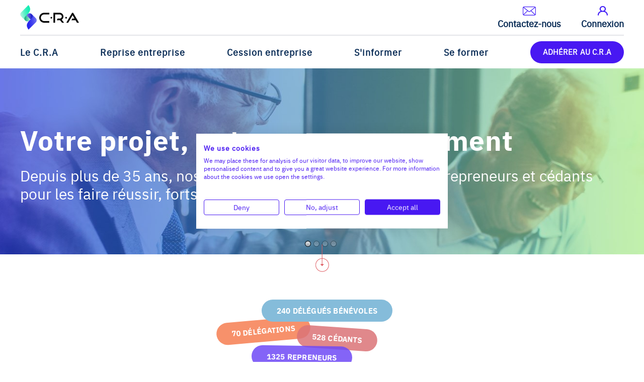

--- FILE ---
content_type: text/html; charset=utf-8
request_url: https://www.cra.asso.fr/
body_size: 12347
content:
<!DOCTYPE html>
<html lang="fr-FR">
	<head>
		<!-- Google Tag Manager -->
		<script>(function(w,d,s,l,i){w[l]=w[l]||[];w[l].push({'gtm.start':
		new Date().getTime(),event:'gtm.js'});var f=d.getElementsByTagName(s)[0],
		j=d.createElement(s),dl=l!='dataLayer'?'&l='+l:'';j.async=true;j.src=
		'https://www.googletagmanager.com/gtm.js?id='+i+dl;f.parentNode.insertBefore(j,f);
		})(window,document,'script','dataLayer','GTM-NJ8SPLM');</script>
		<!-- End Google Tag Manager -->
		<meta name="msvalidate.01" content="D2CF7FB4214DFE9AE9FA78844F56B77F" />
		<meta charset="UTF-8"><meta name="viewport" content="width=device-width" />
		<title>Reprise et cession d’entreprises | C.R.A</title>
		<meta name="keywords" content="" />
		<meta name="description" content="Depuis 37 ans, le C.R.A accompagne repreneurs et cédants dans leur projet de reprise ou cession. 
" />
		<link rel="canonical" href="https://www.cra.asso.fr" />
		<link href="/favicon.ico" type="image/x-icon" rel="icon" />
		<link href="/favicon.ico" type="image/x-icon" rel="shortcut icon" />
		<link rel="stylesheet" href="/_css/supersized.css" type="text/css" media="screen"/>
		<link rel="stylesheet" href="/_css/supersized.shutter.css" type="text/css" media="screen"/>
		<link rel="stylesheet" href="/_css/stylediapov6.css" type="text/css" media="screen"/>
		<link rel="stylesheet" type="text/css" media="screen" href="/_css/stylesitev24.css">
		<link type="text/css" href="/library/jquery-ui-1.12.1.minified.css" rel="stylesheet" />
		<link rel="stylesheet" media="all" href="/library/lightbox2.css" />
	</head>
<body class="add1">
<!-- Google Tag Manager (noscript) -->
<noscript><iframe src="https://www.googletagmanager.com/ns.html?id=GTM-NJ8SPLM"
height="0" width="0" style="display:none;visibility:hidden"></iframe></noscript>
<!-- End Google Tag Manager (noscript) -->
<div id="zt" class="add1" >
<div id="voileV" onclick="afficheVideo('/blank.aspx');fermePopupVideo();fermepopups();"></div>
<div id="voile" onclick="fermepopups();"></div>
<input type="hidden" id="actionvoile" value="0">
<div id="popuppage" class="popups">
<div class="fermerpopup"><a href="javascript:fermepopups();"><img src="/picts/css/popup-close.png"></a></div>
	<iframe id="idiframesite" allowtransparency="yes" src="" frameborder="no" border="0"></iframe>
</div>	
<header>
<div class="rowH add1">
<div class="containerA">
<div class="c0">
</div>
<div class="c1">
<div class="c11">
<a href="/"><img id="logo" class="logo" src="/picts/css/logo_cra.png" srcset="/picts/css/logo_cra_2x.png 2x"  alt="CRA" /></a>
</div>
<div class="c12">
<a href="/carte-contact.aspx" rel="nofollow">
<img src="/picts/css/contact_button.png" alt="mailto">
<p >Contactez-nous</p>
</a>
<a href="/01_home_connexion.aspx" rel="nofollow">
<img src="/picts/css/connexion_button.png" alt="connexion button">
<p >Connexion</p>
</a>
</div>
</div>
<div class="c2">
<div class="menu-container">
<nav class="menu">
<ul>
<li  class="first" ><span><a href="/">Le C.R.A</a></span>
                    <ul>
                    <li class="col coltype0 col1" >
                    <ul>
                        <li ><a href="/qui-sommes-nous.aspx">Qui sommes-nous ?</a>
                        </li>
                        <li ><a href="/notre-histoire.aspx">Notre histoire</a>
                        </li>
                        <li ><a href="/ecosysteme-cra.aspx">Notre écosystème</a>
                        </li>
                        <li ><a href="/devenir-partenaire-copy.aspx">Devenir partenaire</a>
                        </li>
                        <li ><a href="/devenir-benevole-au-cra.aspx">Devenir Bénévole</a>
                        </li>
                    </ul>
                    </li>
                    </ul>
</li>
<li  class="n"><span><a href="/reprise-entreprise.aspx">Reprise entreprise</a></span>
                    <ul>
                    <li class="col coltype0 col1" >
                    <ul>
                        <li ><a href="/reprise-entreprise.aspx"> Reprise d'entreprise : les étapes à valider</a>
                        </li>
                        <li ><a href="/liste-entreprises-a-reprendre.aspx">Trouver une entreprise à reprendre</a>
                        </li>
                        <li ><a href="/temoignages-cra.aspx">Témoignages de reprises réussies</a>
                        </li>
                        <li ><a href="/affaires-reseau-franchises-partenaires-cra.aspx">Franchises à reprendre</a>
                        </li>
                        <li ><a href="/reunions-informations.aspx">Réunions d'information</a>
                        </li>
                    </ul>
                    </li>
                    </ul>
</li>
<li  class="n"><span><a href="/cession-entreprise.aspx">Cession entreprise</a></span>
                    <ul>
                    <li class="col coltype0 col1" >
                    <ul>
                        <li ><a href="/cession-entreprise.aspx">Cession : réussir votre transmission</a>
                        </li>
                        <li ><a href="/temoignages-cra-cession-entreprise.aspx">Témoignages cédants</a>
                        </li>
                        <li ><a href="/recherche-repreneur.aspx">Trouver un repreneur</a>
                        </li>
                        <li ><a href="/journee-preparation-cession.aspx">Journées de préparation à la cession🔒</a>
                        </li>
                    </ul>
                    </li>
                    </ul>
</li>
<li  class="n"><span><a href="/evenements-cra.aspx">S'informer</a></span>
                    <ul>
                    <li class="col coltype0 col1" >
                    <ul>
                        <li ><a href="/evenements-cra.aspx">Evénements du C.R.A </a>
                        </li>
                        <li ><a href="/actualites-du-cra.aspx">Blog</a>
                        </li>
                        <li ><a href="/webinaires-CRA.aspx">Webinaires</a>
                        </li>
                        <li ><a href="/reunions-informations.aspx">Réunions d'informations</a>
                        </li>
                        <li ><a href="/journee-preparation-cession.aspx">Journées de préparation à la cession</a>
                        </li>
                        <li ><a href="https://www.cra.asso.fr/recherche-expert.aspx">Trouver un expert</a>
                        </li>
                        <li ><a href="/ailleurs-sur-le-web.aspx">Sites incontournables de l'écosystème🔒</a>
                        </li>
                    </ul>
                    </li>
                    </ul>
</li>
<li  class="n"><span><a href="/formation-CRA.aspx">Se former</a></span>
                    <ul>
                    <li class="col coltype0 col1" >
                    <ul>
                        <li ><a href="/formation-CRA.aspx">C.R.A Formation</a>
                        </li>
                    </ul>
                    </li>
                    </ul>
</li>
<li class="last"><span><a href="/adherer-au-cra.aspx">ADHÉRER AU C.R.A</a></span>
</li>
</ul>

</nav>
<div class="clear">&nbsp;</div>
</div>
</div>
<div class="clear">&nbsp;</div>
</div>
</div>
<div class="clear">&nbsp;</div>
</header>
<div id="ZC" class="add1">
<section id="content" class="add1">
<div class="row rowdiapo">
<img src="\picts\css\fleche_V.png" alt="fleche_transition" />
<div class="rowdiapoInt">
<div class="containerA">
<div id="divcaption0" class="captiondiapo">
<div id="divincaption0" class="captionintdiapo">
<h1>Votre projet, notre accompagnement</h1>
<p> Depuis plus de 35 ans, nos délégués bénévoles accompagnent repreneurs et cédants pour les faire réussir, forts de leurs expériences. </p>
</div>
</div>
<div id="divcaption1" class="captiondiapo" style="display:none">
<a href="/reprendre-ou-transmettre-une-entreprise-le-guide-pratique.aspx" class="diapolien" target="_top">
<div id="divcaptionlien1" class="captiondiapolien">
<div id="divincaption1" class="captionintdiapo">
<div style="max-width:75%; text-align:left;">
<h1 style="margin:0;">
<span style="font-size:38px; color:#ffffff;">
Le Best Seller de la Transmission 2026 !
</span>
</h1>
<p style="line-height:125%; margin-top:10px;">
<span style="font-size:24px; color:#ffffff;">
Le guide "Reprendre ou transmettre une entreprise" 2026 est offert à tous nos adhérents C.R.A
</span>
</p>
</div>

</div>
</div>
</a>
</div>
<div id="divcaption2" class="captiondiapo" style="display:none">
<div id="divincaption2" class="captionintdiapo">
<h1><span style="font-size:38px">Nouveau centre C.R.A Formation en Occitanie</span></h1>
<p><span style="font-size:24px">Le C.R.A ouvre un nouveau <strong>centre de formation à Toulouse</strong>. </span></p>
<p><span style="font-size:24px">Rejoignez une <strong>formation certifiante</strong>, conçue pour réussir votre projet de reprise. </span></p>
<p><span style="font-size:24px">La première session « Les compétences du repreneur d’entreprise » du <strong>2 au 20 mars 2026</strong>, </span><a href="https://cra-formation.fr/toulouse/" target="_blank" class="BT">En savoir plus et m'inscire</a></p>
</div>
</div>
<div id="divcaption3" class="captiondiapo" style="display:none">
<a href="https://www.cra.asso.fr/salon-franchise-expo-paris-mars-2026.aspx" class="diapolien" target="_blank">
<div id="divcaptionlien3" class="captiondiapolien">
<div id="divincaption3" class="captionintdiapo">
<h1> </h1>
</div>
</div>
</a>
</div>
</div>
	<!--Thumbnail Navigation-->
	<div id="prevthumb"></div>
	<div id="nextthumb"></div>
	<!--Arrow Navigation-->
	<a id="prevslide" class="load-item"></a>
	<a id="nextslide" class="load-item"></a>
	<!--
	<div id="thumb-tray" class="load-item">
		<div id="thumb-back"></div>
		<div id="thumb-forward"></div>
	</div>
	-->
	<!--Time Bar-->
	<!--
	<div id="progress-back" class="load-item">
		<div id="progress-bar"></div>
	</div>
	-->
	<!--Control Bar-->
	<div id="controls-wrapper" class="load-item">
		<div id="controls">
			<!--
			<a id="play-button"><img id="pauseplay" src="/picts/css/pause.png"/></a>
			-->
			<!--Slide counter-->
			<!--
			<div id="slidecounter">
				<span class="slidenumber"></span> / <span class="totalslides"></span>
			</div>
			-->
			<!--Slide captions displayed here-->
			<!--
			<div id="slidecaption"></div>
			-->
			<!--Thumb Tray button-->
			<!--
			<a id="tray-button"><img id="tray-arrow" src="/picts/css/button-tray-up.png"/></a>
			-->
			<!--Navigation-->
			<ul id="slide-list"></ul>
		</div>
	</div>
</div>
</div>
<div class="allRows typeurl0" ><div class="row rowC5 rowcounter  rowfirst row rowrpadt90">
<div class="containerA containerC5 containercounter">
<div id="c1000"  class="pres"><div class="pres5 pres5counter  rpadt90">
<div class="cpt cpt_cyan">
<p>240 délégués bénévoles</p>
</div>
<div class="cpt cpt_orange">
<p>70 délégations</p>
</div>
<div class="cpt cpt_red">
<p>528 cédants</p>
</div>
<div class="cpt cpt_purple">
<p>1325 repreneurs</p>
</div>
</div>
<div class="clear"></div></div>
</div>
<div class="cl2">&nbsp;</div></div>
<div class="row rowC5 rown row rowcentered rowrpadt65 rowrpadb40">
<div class="containerA containerC5 containern">
<div id="c3021"  class="pres"><div class="pres5 pres5n  centered rpadt65 rpadb40">
<h2 class="tc1 tyc5">L’accompagnement du C.R.A</h2>
<p>L'expérience du repreneuriat se met au service des repreneurs et cédants.<br />
Nos 240 délégués bénévoles accompagnent vos projets de reprise et de transmission,<br />
avec à coeur de partager leur expérience et d'agir pour des transitions réussies qui <br />
profitent à tous : au cédant, au repreneur et à l'entreprise.</p>
</div>
<div class="clear"></div></div>
</div>
<div class="cl2">&nbsp;</div></div>
<div class="row rowC15 rowtrefle row rowrpadb100">
<div class="containerA containerC15 containertrefle">
<div id="c988"  class="pres"><div class="wrapper wpres15 wpres15trefle">
<div class="pres15 pres15trefle  rpadb100">
<div class="pres15abs"></div>
<div class="col col1">
<div class="intcol intcol1">
<div class="txt">
<a class="SBT purpleG" href="/reprise-entreprise.aspx">
<p> <span>Je souhaite reprendre</span> une entreprise </p>
<img src="/picts/css/fleche_B.png" alt="achat entreprise" />
</a>
<a class="SBT blueG" href="/cession-entreprise.aspx">
<p><span>Je souhaite céder</span>
mon entreprise</p>
<img src="/picts/css/fleche_B.png" alt="cession entreprise" />
</a>
</div>
</div>
</div>
<div class="col col2">
<div class="intcol intcol2">
<figure class="box-img">
<picture>
<source srcset="/lib/picts/pages2/trefle-mentors-2025-v3.webp" type="image/webp" />
<source srcset="/lib/picts/pages2/trefle-mentors-2025-v3.png" type="image/png"/>
<img data-src="/lib/picts/pages2/trefle-mentors-2025-v3.png" src="/lib/picts/pages2/trefle-mentors-2025-v3.png" alt="" title="" />
</picture>
</figure>
<div class="txt">
</div>
</div>
</div>
</div>
</div>
<div class="clear"></div></div>
</div>
<div class="cl2">&nbsp;</div></div>
<div class="row rowC5 rowTitleBW row rowfond1 rowrpadt130 rowrpadb40">
<div class="containerA containerC5 containerTitleBW">
<div id="c1031"  class="pres"><div class="pres5 pres5TitleBW  fond1 rpadt130 rpadb40">
<h2 class="tc1 tyc5">Nos évènements</h2>

</div>
<div class="clear"></div></div>
</div>
<div class="cl2">&nbsp;</div></div>
<div class="row rowC5 rown row rowfond1">
<div class="containerA containerC5 containern">
<div id="c1893"  class="pres"><div class="pres5 pres5n  fond1">
<p>&nbsp;</p>
<div class="swiffy-slider slider-item-show3 slider-nav-visible slider-indicators-outside slider-indicators-sm">
	<div class="slider-container groupEV">
	<article class="presEV presEV0 " >
		<div class="imageEV">
<a href="/reprise-dentreprise-les-competences-du-repreneur-dentreprise-lyon-janvier-2026.aspx"><picture>
<source srcset="/lib/picts/pages3/formation-competence-repreneur-2.webp" type="image/webp" />
<source srcset="/lib/picts/pages3/formation-competence-repreneur-2.jpg" type="image/jpeg"/>
<img data-src="/lib/picts/pages3/formation-competence-repreneur-2.jpg" src="/lib/picts/pages3/formation-competence-repreneur-2.jpg" alt="Reprise d'entreprise : Les compétences du repreneur d'entreprise" />
</picture>
</a></div>
     <div class="texteEV">
			<div class="date">19 janvier 2026</div>
			<div class="theme">C.R.A FORMATION</div>
			<div class="article"> <img src="/picts/css/pointer.png" alt="pointer">
				<div class="art1">
					<div class="title"><a href="/reprise-dentreprise-les-competences-du-repreneur-dentreprise-lyon-janvier-2026.aspx">Reprise d'entreprise : Les compétences du repreneur d'entreprise</a></div>
<p class="champliste">Quand : <b>du 19/01/2026 au 06/02/2026</b></p>
<p class="champliste">Lieu : <b>Lyon</b></p>
				</div>
				<div class="art2">
 					<div class="places">AURA</div>					<a href="/reprise-dentreprise-les-competences-du-repreneur-dentreprise-lyon-janvier-2026.aspx"><img src="/picts/css/fleche_E.png" alt="Acc&eacute;der &agrave; l'&eacute;v&egrave;nement : Reprise d'entreprise : Les compétences du repreneur d'entreprise"></a>
				</div>
			</div>
		</div>
	</article>
	<article class="presEV presEV1 " >
		<div class="imageEV">
<a href="/la-franchise-temoignages-de-franchises-janvier2026.aspx"><picture>
<source srcset="/lib/picts/pages3/adobe-stock-94977453-copie-2-copy-5.webp" type="image/webp" />
<source srcset="/lib/picts/pages3/adobe-stock-94977453-copie-2-copy-5.jpg" type="image/jpeg"/>
<img data-src="/lib/picts/pages3/adobe-stock-94977453-copie-2-copy-5.jpg" src="/lib/picts/pages3/adobe-stock-94977453-copie-2-copy-5.jpg" alt="La Franchise, témoignages d'un expert des toits professionnels et d'un leader d'aide à la personne" />
</picture>
</a></div>
     <div class="texteEV">
			<div class="date">04 février 2026</div>
			<div class="theme">WEBINAIRES</div>
			<div class="article"> <img src="/picts/css/pointer.png" alt="pointer">
				<div class="art1">
					<div class="title"><a href="/la-franchise-temoignages-de-franchises-janvier2026.aspx">La Franchise, témoignages d'un expert des toits professionnels et d'un leader d'aide à la personne</a></div>


				</div>
				<div class="art2">
 					<div class="places">National</div>					<a href="/la-franchise-temoignages-de-franchises-janvier2026.aspx"><img src="/picts/css/fleche_E.png" alt="Acc&eacute;der &agrave; l'&eacute;v&egrave;nement : La Franchise, témoignages d'un expert des toits professionnels et d'un leader d'aide à la personne"></a>
				</div>
			</div>
		</div>
	</article>
	<article class="presEV presEV2 " >
		<div class="imageEV">
<a href="/webinaire-cedants-9-questions-a-se-poser-fevrier2026.aspx"><picture>
<source srcset="/lib/picts/pages3/visuel_webinaire_7.webp" type="image/webp" />
<source srcset="/lib/picts/pages3/visuel_webinaire_7.jpg" type="image/jpeg"/>
<img data-src="/lib/picts/pages3/visuel_webinaire_7.jpg" src="/lib/picts/pages3/visuel_webinaire_7.jpg" alt="Dirigeants : 9 questions clés pour réussir la transmission de votre entreprise" />
</picture>
</a></div>
     <div class="texteEV">
			<div class="date">05 février 2026</div>
			<div class="theme">WEBINAIRES</div>
			<div class="article"> <img src="/picts/css/pointer.png" alt="pointer">
				<div class="art1">
					<div class="title"><a href="/webinaire-cedants-9-questions-a-se-poser-fevrier2026.aspx">Dirigeants : 9 questions clés pour réussir la transmission de votre entreprise</a></div>


				</div>
				<div class="art2">
 					<div class="places">National</div>					<a href="/webinaire-cedants-9-questions-a-se-poser-fevrier2026.aspx"><img src="/picts/css/fleche_E.png" alt="Acc&eacute;der &agrave; l'&eacute;v&egrave;nement : Dirigeants : 9 questions clés pour réussir la transmission de votre entreprise"></a>
				</div>
			</div>
		</div>
	</article>
	</div>
	<div class="swInd1 slider-indicators">
		<button aria-label="Acc&egrave;der &agrave; la premi&egrave;re diapositive" class="active"></button>
		<button aria-label="Acc&egrave;der &agrave; la deuxi&egrave;me diapositive"></button>
		<button aria-label="Acc&egrave;der &agrave; la troisi&egrave;me diapositive"></button>
	</div>
	<div class="swNav1">
		<button type="button" class="slider-nav"><img src="/picts/css/page_prec.png" alt="page_precedente"></button>
		<button type="button" class="slider-nav slider-nav-next"><img src="/picts/css/page_suiv.png" alt="page_suivante"></button>
	</div>
</div>


</div>
<div class="clear"></div></div>
</div>
<div class="cl2">&nbsp;</div></div>
<div class="row rowC5 rowBevent row rowfond1 rowrpadb130">
<div class="containerA containerC5 containerBevent">
<div id="c1029"  class="pres"><div class="pres5 pres5Bevent  fond1 rpadb130">
<p><a href="/evenements-cra.aspx" class="BT"> Je m'inscris à un évènement C.R.A </a></p>

</div>
<div class="clear"></div></div>
</div>
<div class="cl2">&nbsp;</div></div>
<div class="row rowC5 rowTitleBW row rowrpadt150 rowrpadb40">
<div class="containerA containerC5 containerTitleBW">
<div id="c1030"  class="pres"><div class="pres5 pres5TitleBW  rpadt150 rpadb40">
<h2 class="tc1 tyc5">L’actualité du C.R.A</h2>

</div>
<div class="clear"></div></div>
</div>
<div class="cl2">&nbsp;</div></div>
<div class="row rowC5 rown row rowrpadb125">
<div class="containerA containerC5 containern">
<div id="c1892"  class="pres"><div class="pres5 pres5n  rpadb125">
<p>&nbsp;</p>
<div class="swiffy-slider slider-item-show3 slider-nav-visible slider-indicators-outside slider-indicators-sm">
	<div class="slider-container groupAC">
	<article class="presAC presAC0 " >
	<div class="imageAC">
<a href="/convention-cra-medef-marne.aspx"><picture>
<source srcset="/lib/picts/pages3/visuel_revue_de_presse.webp" type="image/webp" />
<source srcset="/lib/picts/pages3/visuel_revue_de_presse.jpg" type="image/jpeg"/>
<img data-src="/lib/picts/pages3/visuel_revue_de_presse.jpg" src="/lib/picts/pages3/visuel_revue_de_presse.jpg" alt="Transmission - Signature d'une convention C.R.A et Medef Marne" />
</picture>
</a></div>
	<div class="texteAC">
		<div class="tag">REVUE DE PRESSE</div>
		<div class="article"> <img src="/picts/css/pointer.png" alt="pointer">
			<div class="art1">
				<div class="title"><a href="/convention-cra-medef-marne.aspx">Transmission - Signature d'une convention C.R.A et Medef Marne</a></div>
				<div class="summary"><p>Le Medef Marne et le C.R.A s’engagent ensemble pour favoriser la transmission d’entreprise et préserver le tissu économique et l’emploi dans les territoires.</p></div>
			</div>
			<div class="art2">
 				<div class="date">06 janvier 2026</div>				<a href="/convention-cra-medef-marne.aspx"><img src="/picts/css/fleche_A.png" alt="Acc&eacute;der &agrave; l'article : Transmission - Signature d'une convention C.R.A et Medef Marne"></a>
			</div>
		</div>
	</div>
	</article>
	<article class="presAC presAC1 " >
	<div class="imageAC">
<a href="/revue-presse-reprise-boulangerie-reims-cra.aspx"><picture>
<source srcset="/lib/picts/pages3/visuel_revue_de_presse.webp" type="image/webp" />
<source srcset="/lib/picts/pages3/visuel_revue_de_presse.jpg" type="image/jpeg"/>
<img data-src="/lib/picts/pages3/visuel_revue_de_presse.jpg" src="/lib/picts/pages3/visuel_revue_de_presse.jpg" alt="À Reims, une boulangerie emblématique reprise avec l’accompagnement du C.R.A" />
</picture>
</a></div>
	<div class="texteAC">
		<div class="tag">REVUE DE PRESSE</div>
		<div class="article"> <img src="/picts/css/pointer.png" alt="pointer">
			<div class="art1">
				<div class="title"><a href="/revue-presse-reprise-boulangerie-reims-cra.aspx">À Reims, une boulangerie emblématique reprise avec l’accompagnement du C.R.A</a></div>
				<div class="summary"><p>&#192; Reims, une boulangerie emblématique est reprise par un entrepreneur ardennais. Repreneur et cédant ont été accompagnés par le C.R.A pour sécuriser cette transmission.</p></div>
			</div>
			<div class="art2">
 				<div class="date">06 janvier 2026</div>				<a href="/revue-presse-reprise-boulangerie-reims-cra.aspx"><img src="/picts/css/fleche_A.png" alt="Acc&eacute;der &agrave; l'article : À Reims, une boulangerie emblématique reprise avec l’accompagnement du C.R.A"></a>
			</div>
		</div>
	</div>
	</article>
	<article class="presAC presAC2 " >
	<div class="imageAC">
<a href="/razes-philippe-geant-reprend-charpentiers-limousins.aspx"><picture>
<source srcset="/lib/picts/pages3/visuel_revue_de_presse.webp" type="image/webp" />
<source srcset="/lib/picts/pages3/visuel_revue_de_presse.jpg" type="image/jpeg"/>
<img data-src="/lib/picts/pages3/visuel_revue_de_presse.jpg" src="/lib/picts/pages3/visuel_revue_de_presse.jpg" alt="Haute-Vienne : Les Charpentiers Limousins repris avec l’appui du C.R.A" />
</picture>
</a></div>
	<div class="texteAC">
		<div class="tag">REVUE DE PRESSE</div>
		<div class="article"> <img src="/picts/css/pointer.png" alt="pointer">
			<div class="art1">
				<div class="title"><a href="/razes-philippe-geant-reprend-charpentiers-limousins.aspx">Haute-Vienne : Les Charpentiers Limousins repris avec l’appui du C.R.A</a></div>
				<div class="summary"><p>Spécialisée dans les charpentes, les couvertures et les escaliers en bois, l’entreprise créée à Razès par Guy Carnet vient d’être reprise par Philippe Géant.</p></div>
			</div>
			<div class="art2">
 				<div class="date">06 janvier 2026</div>				<a href="/razes-philippe-geant-reprend-charpentiers-limousins.aspx"><img src="/picts/css/fleche_A.png" alt="Acc&eacute;der &agrave; l'article : Haute-Vienne : Les Charpentiers Limousins repris avec l’appui du C.R.A"></a>
			</div>
		</div>
	</div>
	</article>
	</div>
	<div class="swInd1 slider-indicators">
		<button aria-label="Acc&egrave;der &agrave; la premi&egrave;re diapositive" class="active"></button>
		<button aria-label="Acc&egrave;der &agrave; la deuxi&egrave;me diapositive"></button>
		<button aria-label="Acc&egrave;der &agrave; la troisi&egrave;me diapositive"></button>
	</div>
	<div class="swNav1">
		<button type="button" class="slider-nav"><img src="/picts/css/page_prec.png" alt="page_precedente"></button>
		<button type="button" class="slider-nav slider-nav-next"><img src="/picts/css/page_suiv.png" alt="page_suivante"></button>
	</div>
</div>

<p>&nbsp;</p>
<p style="text-align:center"><a href="https://www.cra.asso.fr/actualites-du-cra.aspx"><strong><span style="color:#ffffff;text-decoration:underline">Découvrez toute l&#39;actualité&nbsp;</span></strong></a></p>

</div>
<div class="clear"></div></div>
</div>
<div class="cl2">&nbsp;</div></div>
<div class="row rowC5 rowTitleBW row rowfond1 rowrpadt150">
<div class="containerA containerC5 containerTitleBW">
<div id="c1025"  class="pres"><div class="pres5 pres5TitleBW  fond1 rpadt150">
<h2 class="tc1 tyc5">Nos dernières affaires</h2>

</div>
<div class="clear"></div></div>
</div>
<div class="cl2">&nbsp;</div></div>
<div class="row rowC5 rown row rowfond1">
<div class="containerA containerC5 containern">
<div id="c3019"  class="pres"><div class="pres5 pres5n  fond1">
<p>&nbsp;</p>
<p>&nbsp;</p>
<div class="groupAF ">
	<article class="presAF presAF0 " >
    
		<div class="imageAF">
<picture>
<source srcset="/lib/picts/act1/3G47.webp" type="image/webp" />
<source srcset="/lib/picts/act1/3G47.jpg" type="image/jpeg"/>
<img data-src="/lib/picts/act1/3G47.jpg" src="/lib/picts/act1/3G47.jpg" alt="" />
</picture>
</div>
		<div class="texteAF">
			<p class="place">Grand Est</p>
			<div class="result">
				<div class="res1">
					<p class="title">Fonds de commerce fleuriste</p>
					<p class="price"><span>CA : <b>510 000 &euro;</b></span><br/> <span>Valeur demandée : <b>295 000 &euro;</b><span></p>
				</div>
				<div class="res2">
 					<p class="identifier">N°18118</p>
 					
					<a href="/opportunite-reprise.aspx?num=18118"><img src="/picts/css/fleche_A.png" alt="Acc&eacute;der &agrave; l'affaire : Fonds de commerce fleuriste"></a>
 					
				</div>
			</div>
		</div>
	</article>
	<article class="presAF presAF1 " >
    <img class="ruban1" src="/picts/css/masque-affaire-sous-loi.png" alt="L'affaire est sous-LOI">

		<div class="imageAF">
<picture>
<source srcset="/lib/picts/act1/3G46.webp" type="image/webp" />
<source srcset="/lib/picts/act1/3G46.jpg" type="image/jpeg"/>
<img data-src="/lib/picts/act1/3G46.jpg" src="/lib/picts/act1/3G46.jpg" alt="" />
</picture>
</div>
		<div class="texteAF">
			<p class="place">Île-de-France</p>
			<div class="result result5">
				<div class="res1">
					<p class="title">Distribution d'accessoires matériel agricole </p>
					<p class="price"><span>CA : <b>9 163 000 &euro;</b></span><br/> <span>Valeur demandée : <b>2 500 000 &euro;</b><span></p>
				</div>
				<div class="res2">
 					<p class="identifier">N°17831</p>
 					
				</div>
			</div>
		</div>
	</article>
	<article class="presAF presAF2 " >
    
		<div class="imageAF">
<picture>
<source srcset="/lib/picts/act1/2F43_v8.webp" type="image/webp" />
<source srcset="/lib/picts/act1/2F43_v8.jpg" type="image/jpeg"/>
<img data-src="/lib/picts/act1/2F43_v8.jpg" src="/lib/picts/act1/2F43_v8.jpg" alt="" />
</picture>
</div>
		<div class="texteAF">
			<p class="place">Île-de-France</p>
			<div class="result">
				<div class="res1">
					<p class="title">Distributeur et installateur de poêles à bois, cheminées et inserts </p>
					<p class="price"><span>CA : <b>1 151 000 &euro;</b></span><br/> <span>Valeur demandée : <b>485 000 &euro;</b><span></p>
				</div>
				<div class="res2">
 					<p class="identifier">N°18406</p>
 					
					<a href="/opportunite-reprise.aspx?num=18406"><img src="/picts/css/fleche_A.png" alt="Acc&eacute;der &agrave; l'affaire : Distributeur et installateur de poêles à bois, cheminées et inserts "></a>
 					
				</div>
			</div>
		</div>
	</article>
</div>

<p style="text-align:center">&nbsp;</p>
<p style="text-align:center"><a href="/liste-entreprises-a-reprendre.aspx"><strong><span style="text-decoration:underline;color:#0000ff">Découvrez toutes nos entreprises à reprendre</span></strong></a></p>

</div>
<div class="clear"></div></div>
</div>
<div class="cl2">&nbsp;</div></div>
<div class="row rowC15 rown row rowfond1 rowcentered rowcenteredLink rowrpadt65 rowrpadb40">
<div class="containerA containerC15 containern">
<div id="c3045"  class="pres"><div class="wrapper wpres15 wpres15n">
<div class="pres15 pres15n  fond1 centered centeredLink rpadt65 rpadb40">
<div class="pres15abs"></div>
<h2 class="tc1 tyc15">Secteurs d’activité à la une                 </h2>
<div class="col col1">
<div class="intcol intcol1">
<div class="txt">
<p style="text-align:right"> </p>
<p style="text-align:right"><a href="/entreprises-de-BTP-a-vendre.aspx">Entreprises de BTP à vendre </a></p>
<p style="text-align:right"><a href="/entreprise-a-vendre-peinture.aspx">Entreprises de peinture à vendre </a></p>
<p style="text-align:right"><a href="/entreprises-de-menuiserie-a-vendre.aspx">Entreprises de menuiserie à vendre </a></p>
<p style="text-align:right"><a href="/entreprise-agroalimentaire-a-vendre.aspx">Entreprises agroalimentaire à vendre </a></p>
</div>
</div>
</div>
<div class="col col2">
<div class="intcol intcol2">
<div class="txt">
<p style="text-align:left"> </p>
<p style="text-align:left"><a href="/cabinet-assurance-a-vendre.aspx">Cabinet d'assurance à vendre </a></p>
<p style="text-align:left"><a href="/usine-a-vendre.aspx">Usines à vendre </a></p>
<p style="text-align:left"><a href="/entreprise-de-transport-a-vendre.aspx">Entreprises de transport à vendre </a></p>
<p style="text-align:left"><a href="/imprimerie-a-vendre.aspx">Imprimerie à vendre </a></p>

</div>
</div>
</div>
</div>
</div>
<div class="clear"></div></div>
</div>
<div class="cl2">&nbsp;</div></div>
<div class="row rowC5 rown row rowfond1 rowcentered rowrpadt65 rowrpadb40">
<div class="containerA containerC5 containern">
<div id="c3135"  class="pres"><div class="pres5 pres5n  fond1 centered rpadt65 rpadb40">
<p style="text-align:center"><a href="/secteurs-activites.aspx"><strong><span style="text-decoration:underline;color:#0000ff">Découvrez toutes nos entreprises à reprendre par secteur d&#39;activité</span></strong></a></p>
</div>
<div class="clear"></div></div>
</div>
<div class="cl2">&nbsp;</div></div>
<div class="row rowC5 rowbigtitle row rowrpadt90">
<div class="containerA containerC5 containerbigtitle">
<div id="c1019"  class="pres"><div class="pres5 pres5bigtitle  rpadt90">
<p class="tc1 tyc5">Notre écosystème</p>
<p> Le C.R.A est membre des réseaux suivants </p>
</div>
<div class="clear"></div></div>
</div>
<div class="cl2">&nbsp;</div></div>
<div class="row rowC19 rowthreepicts preslast row rowrpadt25 rowrpadb75">
<div class="containerA containerC19 containerthreepicts preslast">
<div id="c1028"  class="pres"><div class="wrapper wpres19 wpres19threepicts preslast">
<div class="pres19 pres19threepicts preslast rpadt25 rpadb75">
<div class="col col1">
<div class="intcol intcol1">
<figure class="box-img"><picture>
<source srcset="/lib/picts/pages3/logo RESEAU ENT & REP copie.webp" type="image/webp" />
<source srcset="/lib/picts/pages3/logo RESEAU ENT & REP copie.jpg" type="image/jpeg"/>
<img data-src="/lib/picts/pages3/logo RESEAU ENT & REP copie.jpg" src="/lib/picts/pages3/logo RESEAU ENT & REP copie.jpg" alt="logo RESEAU ENT & REP copie" title="" class="lazyload" loading="lazy" />
</picture>
</figure>
<div class="txt">
</div>
</div>
<div class="intcolB intcolB1">
</div>
</div>
<div class="col col2">
<div class="intcol intcol2">
<figure class="box-img"><picture>
<source srcset="/lib/picts/pages3/logo-transeo.webp" type="image/webp" />
<source srcset="/lib/picts/pages3/logo-transeo.png" type="image/png"/>
<img data-src="/lib/picts/pages3/logo-transeo.png" src="/lib/picts/pages3/logo-transeo.png" alt="logo transeo.png" title="" class="lazyload" loading="lazy" />
</picture>
</figure>
<div class="txt">
</div>
</div>
<div class="intcolB intcolB2">
</div>
</div>
<div class="col col3">
<div class="intcol intcol3">
<figure class="box-img"><picture>
<source srcset="/lib/picts/pages3/logo-bpi-bourse-de-la-transmission-v2.webp" type="image/webp" />
<source srcset="/lib/picts/pages3/logo-bpi-bourse-de-la-transmission-v2.png" type="image/png"/>
<img data-src="/lib/picts/pages3/logo-bpi-bourse-de-la-transmission-v2.png" src="/lib/picts/pages3/logo-bpi-bourse-de-la-transmission-v2.png" alt="logo bpi bourse de la transmission v2.png" title="" class="lazyload" loading="lazy" />
</picture>
</figure>
<div class="txt">
</div>
</div>
<div class="intcolB intcolB3">
</div>
</div>
<div class="clear"></div> </div>
</div>
<div class="clear"></div></div>
</div>
<div class="cl2">&nbsp;</div></div>
<div class="presentation_clear_last">
</div>
</div>
</section>
</div>
<footer>
<div class="rowF1">
<div class="containerA">
<div class="fdsep fdseppied"></div>
<div class="footc footc1">
<img class="lazyload" loading="lazy" data-src="/picts/css/logo_cra.png" alt="logo C.R.A" />
</div>
<div class="footc footc2">
<div class="footc21">
<p>
<span>En savoir plus</span>
</p>
<ul>
    <li><a href="/qui-sommes-nous.aspx">Le C.R.A - qui sommes-nous ?</a></li>
    <li><a href="/reprise-entreprise.aspx">Reprise entreprise</a></li>
    <li><a href="/cession-entreprise.aspx">Cession entreprise</a></li>
    <li><a href="/actualites-du-cra.aspx">Blog</a></li>
    <li><a href="/carte-contact.aspx" rel="nofollow">Nous contacter</a></li>
    <li><a href="/mentions-legales.aspx" rel="nofollow">Mentions légales</a></li>
    <li><a href="/01_home_connexion.aspx" rel="nofollow">Connexion</a></li>
</ul>
</div>
<div class="footc22">
<p>
<span> Nous suivre</span>
</p>
<div id="social">
<a href="https://fr.linkedin.com/company/c-dants-et-repreneurs-d%27affaires" target="_blank" rel="external nofollow"><img class="lazyload" loading="lazy" data-src="/picts/css/logo_lkdin.png" alt="to linkedin" /></a><a href="https://www.youtube.com/channel/UCMt-EQsJVUcoJQDSTbuRpbg" target="_blank" rel="external nofollow"><img class="lazyload" loading="lazy" data-src="/picts/css/logo_ytb.png" alt="to youtube" /></a>
</div>
<div class="lkList">
<a href="/liste-entreprises-a-reprendre-auvergne-rhone-alpes.aspx">Entreprises à reprendre en Auvergne Rhone-Alpes </a>
<a href="/liste-entreprises-a-reprendre-Bourgogne-Franche-Comte.aspx">Entreprises à reprendre en Bourgogne-Franche-Comté </a>
<a href="/liste-entreprises-a-reprendre-bretagne.aspx">Entreprises à reprendre en Bretagne </a>
<a href="/liste-entreprises-a-reprendre-centre-val-de-loire.aspx">Entreprises à reprendre en Centre-Val de Loire </a>
<a href="/liste-entreprises-a-reprendre-corse.aspx ">Entreprises à reprendre en Corse </a>
<a href="/liste-entreprises-a-reprendre-grand-est.aspx ">Entreprises à reprendre en Grand Est </a>
<a href="/liste-entreprises-a-reprendre-ile-de-france.aspx ">Entreprises à reprendre en Ile de France </a>
<a href="/liste-entreprises-a-reprendre-Hauts-de-France.aspx ">Entreprises à reprendre en Hauts-de-France </a>
<a href="/liste-entreprises-a-reprendre-Normandie.aspx ">Entreprises à reprendre en Normandie </a>
<a href="/liste-entreprises-a-reprendre-Nouvelle-Aquitaine.aspx  ">Entreprises à reprendre en Nouvelle-Aquitaine </a>
<a href="/liste-entreprises-a-reprendre-Occitanie.aspx ">Entreprises à reprendre en Occitanie </a>
<a href="/liste-entreprises-a-reprendre-pays-de-loire.aspx ">Entreprises à reprendre en Pays de la Loire</a>
<a href="/liste-entreprises-a-reprendre-Provence-Alpes-Cote-Azur.aspx">Entreprises à reprendre en Provence-Alpes-Côte d'Azur </a>
</div>
</div>
<div class="footc23a">
<div class="footc23">
<p>
<span>Devenir Bénévole</span>
</p>
<p> Vous étiez dirigeant ou cadre dirigeant <br />
et souhaitez accompagner des repreneurs ou cédants ?<br />
Rejoignez-nous ! </p>
<a href="/devenir-benevole-au-cra.aspx"> <img class="lazyload" loading="lazy" data-src="\picts\css\fleche_B.png" alt="bouton bénévole" /></a>
</div>
<div class="lkList">
<a href="/usine-a-vendre.aspx">Usines à vendre</a>
<a href="/entreprise-de-transport-a-vendre.aspx">Entreprises de transport à vendre</a>
<a href="/entreprises-de-menuiserie-a-vendre.aspx">Entreprises de menuiserie à vendre </a>
<a href="/entreprises-de-BTP-a-vendre.aspx">Entreprises de BTP à vendre </a>
<a href="/entreprises-de-metallerie-metallurgie-a-vendre.aspx">Entreprises de métallerie / métallurgie à vendre </a>
<a href="/ssii-esn-a-vendre.aspx">SSII et ESN à vendre</a>
<a href="/agence-de-voyage-a-vendre.aspx">Agence de voyage à vendre </a>
<a href="/agence-immobiliere-a-vendre.aspx">Agence immobilière à vendre </a>
<a href="/entreprise-electricite-electronique-a-vendre.aspx">Entreprise d'électricité et d'électronique à vendre</a>
<a href="/garage-automobile-a-vendre.aspx">Garage automobile à vendre </a>
<a href="/imprimerie-a-vendre.aspx">Imprimerie à vendre </a>
<a href="/entreprise-a-vendre-peinture.aspx">Entreprise de peinture à vendre</a>
<a href="/entreprise-a-vendre-plomberie.aspx" id="OWA887e89fe-91b0-4d44-465c-4e0c91f04bb8">Entreprise de plomberie à vendre</a>
<a href="/entreprise-a-vendre-marketing.aspx" id="OWA46cc2ee9-a875-5bd6-07e7-ae50aebe3adc">Entreprise de publicite, marketing à vendre</a>
<a href="/entreprise-agricole-a-vendre.aspx">Entreprise agricole à vendre</a>
<a href="/editeur-de-logiciel-a-vendre.aspx">Editeur
de logiciel à reprendre</a>
<a href="/entreprise-maconnerie-a-vendre.aspx">Entreprise de carrelage et de maçonnerie à vendre</a>
<a href="/entreprise-a-vendre-nettoyage.aspx">Entreprise de nettoyage et d’entretien à vendre</a>
<a href="/entreprise-agroalimentaire-a-vendre.aspx">Entreprises agroalimentaire à vendre </a>
<a href="/cabinet-assurance-a-vendre.aspx">Cabinet
d'assurance à vendre</a>
<a href="/entreprise-de-bois-de-chauffage-a-vendre.aspx">Entreprise de bois de chauffage à vendre</a>
<a href="/entreprise-espace-vert-a-vendre.aspx">Entreprise espace vert</a>
<a href="/entreprise-recyclage-a-vendre.aspx">Entreprise de recyclage à vendre</a>
<a href="/entreprise-paysagiste-a-vendre.aspx">Entreprise paysagiste à vendre</a>
<a href="/entreprise-maconnerie-a-vendre.aspx">Entreprise de maçonnerie à vendre</a>
<a href="/entreprise-artisanale-a-vendre.aspx">Entreprise artisanale à vendre</a>
<a href="/entreprise-chaudronnerie-a-vendre.aspx">Entreprise de chaudronnerie à vendre</a>
<a href="/organisme-formation-a-vendre.aspx">Organisme de formation à vendre </a>
<br />
</div>
</div>
</div>
<div class="clear"></div>
</div>
</div>
<div class="rowF2">
<div class="footc footc3">
<p> <a href="/charte-de-protection-des-donnees-personnelles-de-lassociation-cedants-et-repreneurs-daffaires.aspx" rel="nofollow">Charte de protection des données personnelles</a> <span>|</span> <a href="#" rel="nofollow">Gestion des cookies </a> <span>|</span> <a href="/mentions-legales.aspx" rel="nofollow">Mentions légales</a> <span>-</span> copyright © C.R.A 2001-2026&nbsp;</p>
</div>
</div>
<div class="clear"></div>
</footer>

		<script type="text/javascript" src="https://ajax.googleapis.com/ajax/libs/jquery/1.6.1/jquery.min.js"></script>
		<script type="text/javascript" src="/library/supersized.3.2.7.b.min.js"></script>
		<script type="text/javascript" src="/library/supersized.shutter.js"></script>
		<script type="text/javascript"> 
			jQuery(function($){
				$.supersized({
					//Functionality
					slideshow				:	1,		//Slideshow on/off
					autoplay				:	1,		//Slideshow starts playing automatically
					start_slide				:	1,		//Start slide (0 is random)
					random					: 	0,		//Randomize slide order (Ignores start slide)
					slide_interval			:	6000,	//Length between transitions
					transition				:	3,		//0-None, 1-Fade, 2-Slide Top, 3-Slide Right, 4-Slide Bottom, 5-Slide Left, 6-Carousel Right, 7-Carousel Left
					transition_speed		:	500,	//Speed of transition
					new_window				:	0,		//Image links open in new window/tab
					pause_hover				:	0,		//Pause slideshow on hover
					keyboard_nav			:	1,		//Keyboard navigation on/off
					performance				:	1,		//0-Normal, 1-Hybrid speed/quality, 2-Optimizes image quality, 3-Optimizes transition speed // (Only works for Firefox/IE, not Webkit)
					image_protect			:	1,		//Disables image dragging and right click with Javascript
					image_path				:	'img/', //Default image path
					//Size & Position
					min_width				:	0,		//Min width allowed (in pixels)
					min_height				:	0,		//Min height allowed (in pixels)
					vertical_center			:	1,		//Vertically center background
					horizontal_center		:	1,		//Horizontally center background
					fit_portrait			:	1,		//Portrait images will not exceed browser height
					fit_landscape			:	0,		//Landscape images will not exceed browser width
					//Components
					slide_links				:	'blank',// Individual links for each slide (Options: false, 'num', 'name', 'blank')
					navigation				:	1,		//Slideshow controls on/off
					thumbnail_navigation	:	0,		//Thumbnail navigation
					slide_counter			:	1,		//Display slide numbers
					slide_captions			:	1,		//Slide caption (Pull from "title" in slides array)
					slides					:	[		//Slideshow Images
														{image : '/lib/picts/diapos1/BANDEAU corpo1.jpg', alt : 'accompagnement du C.R.A', urlTitle : 'Acc&egrave;der &agrave; la page de la diapositive n°1'},
														{image : '/lib/picts/diapos1/banniere-guide-reprendre-transmettre-entreprise-cra-2026.jpg', url : '/reprendre-ou-transmettre-une-entreprise-le-guide-pratique.aspx', alt : 'Diapositive n°2', urlTitle : 'Acc&egrave;der &agrave; la page de la diapositive n°2'},
														{image : '/lib/picts/diapos1/BANDEAU-cra-formation-toulouse.png', alt : 'Diapositive n°3', urlTitle : 'Acc&egrave;der &agrave; la page de la diapositive n°3'},
														{image : '/lib/picts/diapos1/franchise-expo-paris-2026-email.png', url : 'https://www.cra.asso.fr/salon-franchise-expo-paris-mars-2026.aspx', alt : 'Bannière Salon Franchise Expo 2025', urlTitle : 'Acc&egrave;der &agrave; la page de la diapositive n°4'},
												]
				});
			});
		</script>
<script src="/library/jquery-3.4.1.min.js"></script>
<script src="/library/megamenu/megamenu.js"></script>
<script src="/library/jquery.pngFix.js"></script>	
<script src="/library/jquery-ui-1.12.1.min.js"></script>
<script src="/library/lightbox.js"></script>
<script src="/library/jquery.matchHeight-min.js"></script>
<script src="/library/compteur.js"></script>
<script src="/library/popupVideo.js"></script>
<script type="text/javascript" src="/library/slick.min.js"></script>
<script type="text/javascript" src="/config/includes/common/bibjs/lang_fr.js"></script>
<script type="text/javascript" src="/config/includes/common/bibjs/std_lib.js"></script>
<script type="text/javascript" src="/config/includes/common/bibjs/checkdata_lib.js"></script>
<script type="text/javascript" src="/js/jquery.easing.1.3.js"></script>
<script type="text/javascript" src="/sitev3.js"></script>
<script src="https://cdn.jsdelivr.net/npm/swiffy-slider@1.5.3/dist/js/swiffy-slider.min.js" crossorigin="anonymous" defer></script>
<link href="https://cdn.jsdelivr.net/npm/swiffy-slider@1.5.3/dist/css/swiffy-slider.min.css" rel="stylesheet" crossorigin="anonymous">
<script src="/library/sweetalert.js"></script>
<script>
  if ('loading' in HTMLImageElement.prototype) {
      const images = document.querySelectorAll("img.lazyload");
      images.forEach(img => {
          img.src = img.dataset.src;
      });
  } else {
      // Dynamically import the LazySizes library
    let script = document.createElement("script");
    script.async = true;
    script.src = "https://cdnjs.cloudflare.com/ajax/libs/lazysizes/4.1.8/lazysizes.min.js";
    document.body.appendChild(script);
  }
</script>
<script type="text/javascript">
$(document).ready(function(){	
$(".lls").html('Lire la suite');
$('.rh3-988').matchHeight();
$('.rh3-3045').matchHeight();
});
function ouvrerappel(){
$('#blocrappel').css('margin-right','-500px');
$('#blocrappel').show();
$('#voile').show();
$('#blocrappel').animate({"margin-right":'+=500'});
}
</script>
</div>
</body>
</html>


--- FILE ---
content_type: application/javascript; charset=utf-8
request_url: https://cdn.jsdelivr.net/npm/swiffy-slider@1.5.3/dist/js/swiffy-slider.min.js
body_size: 916
content:
const swiffyslider={version:"1.5.3",init(e=document.body){for(let t of e.querySelectorAll(".swiffy-slider"))this.initSlider(t)},initSlider(e){for(let t of e.querySelectorAll(".slider-nav")){let i=t.classList.contains("slider-nav-next");t.addEventListener("click",()=>this.slide(e,i),{passive:!0})}for(let t of e.querySelectorAll(".slider-indicators"))t.addEventListener("click",()=>this.slideToByIndicator()),this.onSlideEnd(e,()=>this.handleIndicators(e),60);if(e.classList.contains("slider-nav-autoplay")){const t=e.getAttribute("data-slider-nav-autoplay-interval")?e.getAttribute("data-slider-nav-autoplay-interval"):2500;this.autoPlay(e,t,e.classList.contains("slider-nav-autopause"))}if(["slider-nav-autohide","slider-nav-animation"].some(t=>e.classList.contains(t))){const t=e.getAttribute("data-slider-nav-animation-threshold")?e.getAttribute("data-slider-nav-animation-threshold"):.3;this.setVisibleSlides(e,t)}},setVisibleSlides(e,t=.3){let i=new IntersectionObserver(t=>{t.forEach(e=>{e.isIntersecting?e.target.classList.add("slide-visible"):e.target.classList.remove("slide-visible")}),e.querySelector(".slider-container>*:first-child").classList.contains("slide-visible")?e.classList.add("slider-item-first-visible"):e.classList.remove("slider-item-first-visible"),e.querySelector(".slider-container>*:last-child").classList.contains("slide-visible")?e.classList.add("slider-item-last-visible"):e.classList.remove("slider-item-last-visible")},{root:e.querySelector(".slider-container"),threshold:t});for(let t of e.querySelectorAll(".slider-container>*"))i.observe(t)},slide(e,t=!0){const i=e.querySelector(".slider-container"),s=e.classList.contains("slider-nav-page"),l=e.classList.contains("slider-nav-noloop"),r=e.classList.contains("slider-nav-nodelay"),o=i.children,n=parseInt(window.getComputedStyle(i).columnGap),a=o[0].offsetWidth+n;let d=t?i.scrollLeft+a:i.scrollLeft-a;s&&(d=t?i.scrollLeft+i.offsetWidth:i.scrollLeft-i.offsetWidth),i.scrollLeft<1&&!t&&!l&&(d=i.scrollWidth-i.offsetWidth),i.scrollLeft>=i.scrollWidth-i.offsetWidth&&t&&!l&&(d=0),i.scroll({left:d,behavior:r?"auto":"smooth"})},slideToByIndicator(){const e=window.event.target,t=Array.from(e.parentElement.children).indexOf(e),i=e.parentElement.children.length,s=e.closest(".swiffy-slider"),l=s.querySelector(".slider-container").children.length/i*t;this.slideTo(s,l)},slideTo(e,t){const i=e.querySelector(".slider-container"),s=parseInt(window.getComputedStyle(i).columnGap),l=i.children[0].offsetWidth+s,r=e.classList.contains("slider-nav-nodelay");i.scroll({left:l*t,behavior:r?"auto":"smooth"})},onSlideEnd(e,t,i=125){let s;e.querySelector(".slider-container").addEventListener("scroll",(function(){window.clearTimeout(s),s=setTimeout(t,i)}),{capture:!1,passive:!0})},autoPlay(e,t,i){t=t<750?750:t;let s=setInterval(()=>this.slide(e),t);const l=()=>this.autoPlay(e,t,i);return i&&(["mouseover","touchstart"].forEach((function(t){e.addEventListener(t,(function(){window.clearTimeout(s)}),{once:!0,passive:!0})})),["mouseout","touchend"].forEach((function(t){e.addEventListener(t,(function(){l()}),{once:!0,passive:!0})}))),s},handleIndicators(e){const t=e.querySelector(".slider-container"),i=t.scrollWidth-t.offsetWidth,s=t.scrollLeft/i;for(let t of e.querySelectorAll(".slider-indicators")){let e=t.children,i=Math.abs(Math.round((e.length-1)*s));for(let t of e)t.classList.remove("active");e[i].classList.add("active")}}};window.swiffyslider=swiffyslider,document.currentScript.hasAttribute("data-noinit")||window.addEventListener("load",()=>{swiffyslider.init()});
//# sourceMappingURL=swiffy-slider.min.js.map

--- FILE ---
content_type: application/javascript
request_url: https://www.cra.asso.fr/sitev3.js
body_size: 938
content:
function scrollToElement(ele) {
		//alert(ele.offset().top);
		$(window).scrollTop(ele.offset().top-140).scrollLeft(ele.offset().left);
}
function fermepopups() {
	if ($('#actionvoile').val()==1) {
		alert("Validation popup obligatoire");
	} else {
		$('#voile').hide();
		$('.popups').hide();
	}
}

function affichepopuppage(thetype,theid, thew, theh) {	
	var champsadd="";
	if (thetype==1){
		champsadd="&idbase=" + document.getElementById("idbase").value;
	}
			
	ChangeIFrame("idiframesite","/extra/popuppage.aspx?id="+theid+champsadd);
	$('#popuppage').width(thew);
	$('#popuppage').height(theh);
	$('#actionvoile').val(0);
	$('#voile').fadeIn( 300, function() {
  	$('#popuppage').fadeIn(300);
	});
}

function affichePopupDW(typeP,idP,idC) {	
	ChangeIFrame("idiframesite","/extra/popuppage.aspx?id=-600&typeP=" + typeP + "&idP=" + idP + "&idC=" + idC);
	$('#popuppage').width(550); //510
	$('#popuppage').height(755); //705
	$('#actionvoile').val(0);
	$('#voile').fadeIn(300, function() {
  	$('#popuppage').fadeIn(300);
	});
}

function ChangeIFrame(idiframe, urliframe) {
	document.getElementById(idiframe).style.display = "none"
	theurl=document.getElementById(idiframe).src;
	if (theurl.indexOf(urliframe)==-1) {
		//alert(urliframe);
		//alert(document.getElementById(idiframe).src);
		document.getElementById(idiframe).src=urliframe;
	}
	document.getElementById(idiframe).style.display = "block";
}

function valideMail(nomChamp) {
	let validRegex = /^[a-zA-Z0-9.!#$%&'*+/=?^_`{|}~-]+@[a-zA-Z0-9-]+(?:\.[a-zA-Z0-9-]+)*$/
	let result = false

	if ($(nomChamp).val().match(validRegex)) {
		result = true
	}
	
	return result
}

function PopupConfirmSupprSite(param1,textadd){
	swal.fire({
		title: 'Confirmer la suppression ?',
		html:textadd ,
		icon: 'warning',
		showCancelButton: true,
		focusCancel: false,
		confirmButtonText: 'Confirmer',
		cancelButtonText: 'Annuler',
	}).then((result) => {
		if (result.isConfirmed) {
			document.location.href=param1;
		}
	});
}

function PopupConfirmSite(param1,textadd){
	swal.fire({
		title: 'Confirmation',
		html:textadd ,
		icon: 'warning',
		showCancelButton: true,
		focusCancel: false,
		confirmButtonText: 'Confirmer',
		cancelButtonText: 'Annuler',
	}).then((result) => {
		if (result.isConfirmed) {
			document.location.href=param1;
		}
	});
}




//function ChangeIFrame(theid,theloc){
//	document.getElementById(theid).style.display = "none";
//	document.getElementById(theid).src =theloc;
//	document.getElementById(theid).style.display = "block";
//}



// Regarder 'windows orientationchange event' & 'screen.orientation.onchange'

//let oldWidth = screen.width;
//let newWidth;
//
//$window.resize(function () {
//	newWidth = screen.width;
//	if(oldWidth - newWidth >= 100 || newWidth - oldWidth >= 100) {
//		location.reload();
//	}
//	oldWidth = newWidth;
//});